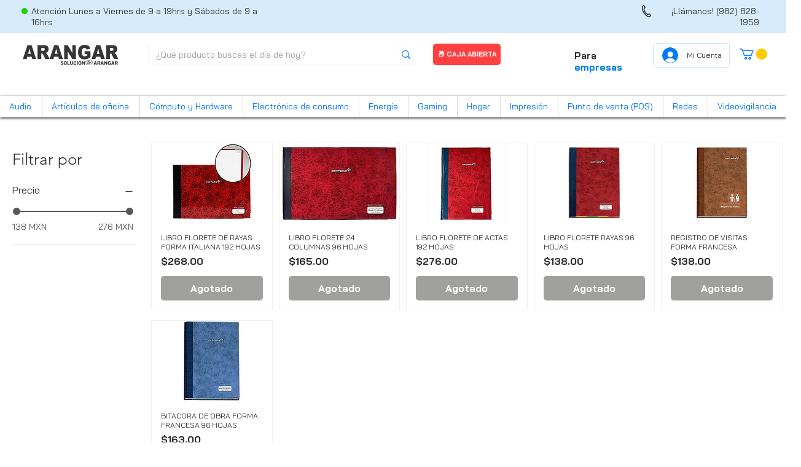

--- FILE ---
content_type: text/html; Charset=ISO-8859-1
request_url: https://crms.mproerp.com/track/cookie/default.asp
body_size: 184
content:
 { "cookie":"330b62c8f030e0af531a0ee43945701d",  "error":"",  "tag":"",  "domain":"86",  "code":"394d3c7c8b2b90f999a3e7dccb0235a5", "CONTACT_FIRSTNAME":"",  "CONTACT_EMAIL":"",  "EVENT_NAME":""  }

--- FILE ---
content_type: text/css
request_url: https://crms.mproerp.com/track/css/form.css?v=2
body_size: 819
content:

.mpro-cta-box {
	margin: 0 auto 20px;
	text-align: center;
	width: 400px;
	max-width: 100%;
	margin-right: auto;
	margin-left: auto;
}

.mpro-cta-box button {
	font-size:18px;
	color:#fff;
	font-weight:normal;
	padding:8px 30px;
	border-color:#000000;
	border-width:0px;
	-moz-border-radius:25px;
	-webkit-border-radius:25px;
	border-radius:25px;
	background:#b4c94b;
	box-shadow:none;
	text-transform:none;
}

.mpro-cta-box .text-boxes {
	margin-top: 10px;
}

.mpro-cta-box .text-box-label {
	text-align:left;
	font-size:8pt;
	padding:2px 5px;
	font-weight:100;
	color:#686868;
	font-family:Open Sans,Helvetica,Arial,Sans-serif;
}

.mpro-cta-box .text-box {
	-webkit-border-radius: 5px;
	-moz-border-radius: 5px;
	border-radius: 5px;
	-webkit-box-shadow: inset 0 1px 4px #ccc;
	-moz-box-shadow: inset 0 1px 4px #ccc;
	-o-box-shadow: inset 0 1px 4px #ccc;
	-ms-box-shadow: inset 0 1px 4px #ccc;
	box-shadow: inset 0 1px 4px #cccc;
	padding: 15px;
	border: 1px solid #aaa;
	background: #fff;
	font-size: 16px;
	background-color: #fafafa;
	background-repeat: no-repeat;
	background-position: right center;
	border: 1px solid #dbdbdb;
	color: #686868;
	padding: 15px;
	display: block;
	margin: 0 auto 10px;
	font-size: 17px;
	box-sizing: content-box;
	box-shadow: inset 0 0 2px rgba(0,0,0,.3);
}

.mpro-cta-box input[type=email], .mpro-cta-box input[type=date], .mpro-cta-box input[type=text], .mpro-cta-box input[type=password], .mpro-cta-box textarea {
	display: block;
	background-color: transparent;
	background-image: none;
	background-repeat: no-repeat;
	background-position: right center;
	outline: 0;
	border: 0;
	width: 100%;
	padding: 0 33px 0 0;
	margin: 0;
	font-size: 17px;
	box-sizing: border-box;
	box-shadow:none;
	line-height:normal;
	height:inherit;
}

.mpro-cta-box input:focus{
	border:0;padding:0
}

.mpro-cta-box input[type=email]:focus,
.mpro-cta-box input[type=date]:focus, 
.mpro-cta-box input[type=text]:focus, 
.mpro-cta-box input[type=password]:focus,
.mpro-cta-box textarea:focus, {
    box-shadow: none;
}

.mpro-cta-box .text-box.email input {
	background-image: url(mail.png);
}

.mpro-cta-box .text-box.name input {
	background-image: url(user.png);
}

.mpro-cta-box .select-box {
	-webkit-border-radius: 5px;
	-moz-border-radius: 5px;
	border-radius: 5px;
	-webkit-box-shadow: inset 0 1px 4px #ccc;
	-moz-box-shadow: inset 0 1px 4px #ccc;
	-o-box-shadow: inset 0 1px 4px #ccc;
	-ms-box-shadow: inset 0 1px 4px #ccc;
	box-shadow: inset 0 1px 4px #cccc;
	padding: 15px;
	border: 1px solid #aaa;
	background: #fff;
	font-size: 16px;
	background-color: #fafafa;
	background-repeat: no-repeat;
	background-position: right center;
	border: 1px solid #dbdbdb;
	color: #686868;
	padding: 15px;
	display: block;
	margin: 0 auto 10px;
	font-size: 17px;
	box-sizing: content-box;
	box-shadow: inset 0 0 2px rgba(0,0,0,.3);
}

.mpro-cta-box select {
	display: block;
	background-color: transparent;
	background-image: none;
	background-repeat: no-repeat;
	background-position: right center;
	outline: 0;
	border: 0;
	width: 100%;
	padding: 0 33px 0 0;
	margin: 0;
	font-size: 17px;
	box-sizing: border-box;
}

.mpro-cta-box .privacy {
	color: #b8b8b8;
	font-size: 12px;
	margin-bottom: 0;
}

input:-webkit-autofill, textarea:-webkit-autofill, select:-webkit-autofill {
    background-color: transparent!important;
    background-image: inherit;
    color: inherit;
}

--- FILE ---
content_type: application/javascript
request_url: https://crms.mproerp.com/track/js/load.js?v=1&key=394d3c7c8b2b90f999a3e7dccb0235a5
body_size: 1169
content:
function MproCRM_Load_Render(){
	var script = document.createElement('script');
	script.src = "https://crms.mproerp.com/track/js/render.js?v=2";
	
	if(script.readyState) {  //IE
		script.onreadystatechange = function() {
		  if(script.readyState === "loaded" || script.readyState === "complete" ) {
			script.onreadystatechange = null;
			MproCRM_Init();
		  }
		};
	}else{//others
		script.onload = function() {
			MproCRM_Init();
		}
	}
	
	document.documentElement.appendChild(script);
}

function MproCRM_Load_Functions(){
	var script = document.createElement('script');
	script.src = "https://crms.mproerp.com/track/js/functions.js?v=6";
	
	if(script.readyState) {  //IE
		script.onreadystatechange = function() {
		  if(script.readyState === "loaded" || script.readyState === "complete" ) {
			script.onreadystatechange = null;
			MproCRM_Load_Render();
		  }
		};
	}else{//others
		script.onload = function() {
			MproCRM_Load_Render();
		}
	}
	
	document.documentElement.appendChild(script);
}

function MproCRM_Load_WaitMe(){
	if("undefined" == typeof WAITME_JS){
		var script = document.createElement('script');
		script.src = "https://crms.mproerp.com/track/js/waitMe.js?v=1";
		
		if(script.readyState) {  //IE
			script.onreadystatechange = function() {
			  if(script.readyState === "loaded" || script.readyState === "complete" ) {
				script.onreadystatechange = null;
				MproCRM_Load_Functions();
			  }
			};
		}else{//others
			script.onload = function() {
				MproCRM_Load_Functions();
			}
		}
		
		document.documentElement.appendChild(script);
	}else{
		MproCRM_Load_Functions();
	}
}

function MproCRM_Load_Modal(){
	if("undefined" == typeof BOOTSTRAP_JS){
		var script = document.createElement('script');
		script.src = "https://crms.mproerp.com/track/js/bootstrap.min.js?v=1";
		
		if(script.readyState) {  //IE
			script.onreadystatechange = function() {
			  if(script.readyState === "loaded" || script.readyState === "complete" ) {
				script.onreadystatechange = null;
				MproCRM_Load_WaitMe();
			  }
			};
		}else{//others
			script.onload = function() {
				MproCRM_Load_WaitMe();
			}
		}
		
		document.documentElement.appendChild(script);
	}else{
		MproCRM_Load_WaitMe();
	}
}

function MproCRM_Load_JQueryUI(){
	if("undefined" == typeof JQUERYUI_JS){
		var script = document.createElement('script');
		script.src = "https://crms.mproerp.com/track/js/jquery-ui.js?v=1";
		
		if(script.readyState) {  //IE
			script.onreadystatechange = function() {
			  if(script.readyState === "loaded" || script.readyState === "complete" ) {
				script.onreadystatechange = null;
				MproCRM_Load_Modal();
			  }
			};
		}else{//others
			script.onload = function() {
				MproCRM_Load_Modal();
			}
		}
		
		document.documentElement.appendChild(script);
	}else{
		MproCRM_Load_Modal();
	}
}

function MproCRM_Load_Datepicker(){
	if("undefined" == typeof bootstrapMaterialDatePicker){
		var script = document.createElement('script');
		script.src = "https://crms.mproerp.com/track/plugins/bootstrap-material-datetimepicker/js/bootstrap-material-datetimepicker.es.js?v=5";
		
		if(script.readyState) {  //IE
			script.onreadystatechange = function() {
			  if(script.readyState === "loaded" || script.readyState === "complete" ) {
				script.onreadystatechange = null;
				MproCRM_Load_Modal();
			  }
			};
		}else{//others
			script.onload = function() {
				MproCRM_Load_Modal();
			}
		}
		
		document.documentElement.appendChild(script);
	}else{
		MproCRM_Load_Modal();
	}
}

function MproCRM_Load_Moment(){
	
	if("undefined" == typeof Moment){
		var script = document.createElement('script');
		script.src = "https://crms.mproerp.com/track/js/moment.js?v=1";
		
		if(script.readyState) {  //IE
			script.onreadystatechange = function() {
			  if(script.readyState === "loaded" || script.readyState === "complete" ) {
				script.onreadystatechange = null;
				MproCRM_Load_Datepicker();
			  }
			};
		}else{//others
			script.onload = function() {
				MproCRM_Load_Datepicker();
			}
		}
		
		document.documentElement.appendChild(script);
	}else{
		MproCRM_Load_Datepicker();
	}
}

function MproCRM_Load_JQuery(){
	if("undefined" == typeof jQuery){
		var script = document.createElement('script');
		script.src = "https://crms.mproerp.com/track/js/jquery.js?v=1";
		
		if(script.readyState) {  //IE
			script.onreadystatechange = function() {
			  if(script.readyState === "loaded" || script.readyState === "complete" ) {
				script.onreadystatechange = null;
				MproCRM_Load_Moment();
			  }
			};
		}else{//others
			script.onload = function() {
				MproCRM_Load_Moment();
			}
		}
		
		document.documentElement.appendChild(script);
	}else{
		MproCRM_Load_Moment();
	}
}

var ls = document.createElement("link");
ls.type = "text/css"; 
ls.rel = "stylesheet"; 
ls.href = "https://crms.mproerp.com/track/css/modal.css?ver=1";
document.body.appendChild(ls);

var ls = document.createElement("link");
ls.type = "text/css";
ls.rel = "stylesheet";
ls.href = "https://crms.mproerp.com/track/css/form.css?v=2";
document.body.appendChild(ls);

var ls = document.createElement("link");
ls.type = "text/css";
ls.rel = "stylesheet";
ls.href = "https://crms.mproerp.com/track/css/waitMe.css?v=1";
document.body.appendChild(ls);

var ls = document.createElement("link");
ls.type = "text/css";
ls.rel = "stylesheet";
ls.href = "https://fonts.googleapis.com/icon?family=Material+Icons";
document.body.appendChild(ls);

var ls = document.createElement("link");
ls.type = "text/css";
ls.rel = "stylesheet";
ls.href = "https://crms.mproerp.com/track/plugins/bootstrap-material-datetimepicker/css/bootstrap-material-datetimepicker.css?v=1";
document.body.appendChild(ls);

//var ls = document.createElement("link");
//ls.type = "text/css";
//ls.rel = "stylesheet";
//ls.href = "https://crms.mproerp.com/track/css/jquery-ui.css?v=1";
//document.body.appendChild(ls);

var ls = document.createElement("div");
ls.innerHTML = "<div class=\"modal fade\" data-backdrop=\"static\" id=\"MproCRM_MyInfo\" tabindex=\"-1\" role=\"dialog\" aria-labelledby=\"\" aria-hidden=\"true\" style=\"z-index:150000!important;\">\
		<div class=\"modal-dialog\" style=\"background-color:transparent;\">\
			<div id=\"MproCRM_Info\" class=\"modal-content\" style=\"background-color:transparent;\"></div>\
		</div></div>";

document.body.appendChild(ls);

MproCRM_Load_JQuery();


--- FILE ---
content_type: application/javascript
request_url: https://crms.mproerp.com/track/js/waitMe.js?v=1
body_size: 2163
content:
/*
waitMe - 1.15 [15.02.16]
Author: vadimsva
Github: https://github.com/vadimsva/waitMe
*/
var WAITME_JS = 0;
(function($) {
  $.fn.waitMe = function(method) {
    return this.each(function() {

      var elem = $(this),
			elemClass = 'waitMe',
			waitMe_text,
			effectObj,
			effectElemCount,
			createSubElem = false,
			specificAttr = 'background-color',
			addStyle = '',
			effectElemHTML = '',
			waitMeObj,
			_options,
			currentID;

      var methods = {
        init : function() {
          var _defaults = {
            effect: 'bounce',
            text: '',
            bg: 'rgba(255,255,255,0.7)',
            color: '#000',
						maxSize: '',
            source: '',
						onClose: function() {}
          };
          _options = $.extend(_defaults, method);

          currentID = new Date().getMilliseconds();
          waitMeObj = $('<div class="' + elemClass + '" data-waitme_id="' + currentID + '"></div>');

          switch (_options.effect) {
            case 'none':
              effectElemCount = 0;
              break;
            case 'bounce':
              effectElemCount = 3;
              break;
            case 'rotateplane':
              effectElemCount = 1;
              break;
            case 'stretch':
              effectElemCount = 5;
              break;
            case 'orbit':
              effectElemCount = 2;
              break;
            case 'roundBounce':
              effectElemCount = 12;
              break;
            case 'win8':
              effectElemCount = 5;
              createSubElem = true;
              break;
            case 'win8_linear':
              effectElemCount = 5;
              createSubElem = true;
              break;
            case 'ios':
              effectElemCount = 12;
              break;
            case 'facebook':
              effectElemCount = 3;
              break;
            case 'rotation':
              effectElemCount = 1;
              specificAttr = 'border-color';
              break;
            case 'timer':
              effectElemCount = 2;
							if ($.isArray(_options.color)) {
								var color = _options.color[0];
							} else {
								var color = _options.color;
							}
              addStyle = 'border-color:' + color;
              break;
            case 'pulse':
              effectElemCount = 1;
              specificAttr = 'border-color';
              break;
            case 'progressBar':
              effectElemCount = 1;
              break;
            case 'bouncePulse':
              effectElemCount = 3;
              break;
            case 'img':
              effectElemCount = 1;
              break;
          }

          if (addStyle !== '') {
            addStyle += ';';
          }
					
          if (effectElemCount > 0) {
            if(_options.effect === 'img') {
							effectElemHTML = '<img src="' + _options.source + '">';
            } else {
              for (var i = 1; i <= effectElemCount; ++i) {
								if ($.isArray(_options.color)) {
									var color = _options.color[i];
									if (color == undefined) {
										color = '#000';
									}
								} else {
									var color = _options.color;
								}
                if (createSubElem) {
                  effectElemHTML += '<div class="' + elemClass + '_progress_elem' + i + '"><div style="' + specificAttr +':' + color + '"></div></div>';
                } else {
                  effectElemHTML += '<div class="' + elemClass + '_progress_elem' + i + '" style="' + specificAttr + ':' + color + '"></div>';
                }
              }
            }
            effectObj = $('<div class="' + elemClass + '_progress ' + _options.effect + '" style="' + addStyle + '">' + effectElemHTML + '</div>');
          }

          if (_options.text && _options.maxSize === '') {
						if ($.isArray(_options.color)) {
							var color = _options.color[0];
						} else {
							var color = _options.color;
						}
            waitMe_text = $('<div class="' + elemClass + '_text" style="color:' + color + '">' + _options.text + '</div>');
          }
					var elemObj = elem.find('> .' + elemClass);

          if (elemObj) {
            elemObj.remove();
          }
          var waitMeDivObj = $('<div class="' + elemClass + '_content"></div>');
          waitMeDivObj.append(effectObj, waitMe_text);
          waitMeObj.append(waitMeDivObj);
          if (elem[0].tagName == 'HTML') {
            elem = $('body');
          }
          elem.addClass(elemClass + '_container').attr('data-waitme_id', currentID).append(waitMeObj);
					elemObj = elem.find('> .' + elemClass);
					var elemContentObj = elem.find('.' + elemClass + '_content');
          elemObj.css({background: _options.bg});
					elemContentObj.css({marginTop: - elemContentObj.outerHeight() / 2 + 'px'});
					
					if (_options.maxSize !== '') {
						var elemH = effectObj.outerHeight();
						var elemW = effectObj.outerWidth();
						var elemMax = elemH;
						if (_options.effect === 'img') {
							effectObj.css({height: _options.maxSize + 'px'});
							effectObj.find('>img').css({maxHeight: '100%'});
							elemContentObj.css({marginTop: - elemContentObj.outerHeight() / 2 + 'px'});
						} else {
							if (_options.maxSize < elemMax) {
								waitMeDivObj.css({transform: 'scale(' + _options.maxSize / elemMax + ')'});	
							}
						}
					}

					function setElTop(getTop) {
						elemContentObj.css({top: 'auto', transform: 'translateY(' + getTop + 'px) translateZ(0)'});
					}
          if (elem.outerHeight() > $(window).height()) {
            var sTop = $(window).scrollTop(),
            elH = elemContentObj.outerHeight(),
            elTop = elem.offset().top,
            cH = elem.outerHeight(),
						getTop = sTop - elTop + $(window).height()/2;
						if (getTop < 0) {
							getTop = Math.abs(getTop);
						}
						if (getTop - elH >= 0 && getTop + elH <= cH) {
							if (elTop - sTop > $(window).height()/2) {
								getTop = elH;
							}
							setElTop(getTop);
						} else {
							if (sTop > elTop + cH - elH) {
								getTop = sTop - elTop - elH;
							} else {
								getTop = sTop - elTop + elH;
							}
							setElTop(getTop);
						}
            $(document).scroll(function() {
              var sTop = $(window).scrollTop(),
              getTop = sTop - elTop + $(window).height()/2;
              if (getTop - elH >= 0 && getTop + elH <= cH) {
								setElTop(getTop);
              }
            });
          }
					
					elemObj.on('destroyed', function() {
						if (_options.onClose && $.isFunction(_options.onClose)) {
							_options.onClose();
						}
						elemObj.trigger('close');
					});

					$.event.special.destroyed = {
						remove: function(o) {
							if (o.handler) {
								o.handler();
							}
						}
					};
					
					return elemObj;
        },
        hide : function() {
          waitMeClose();
        }
      };

      function waitMeClose() {
        var currentID = elem.attr('data-waitme_id');
        elem.removeClass(elemClass + '_container').removeAttr('data-waitme_id');
        elem.find('.' + elemClass + '[data-waitme_id="' + currentID + '"]').remove();
      }

      if (methods[method]) {
        return methods[method].apply( this, Array.prototype.slice.call(arguments, 1));
      } else if (typeof method === 'object' || ! method) {
        return methods.init.apply(this, arguments);
      }

    });

  };
  $(window).on('load', function(){
    $('body.waitMe_body').addClass('hideMe');
    setTimeout(function(){
      $('body.waitMe_body').find('.waitMe_container:not([data-waitme_id])').remove();
      $('body.waitMe_body').removeClass('waitMe_body hideMe');
    },200);
  });
})(jQuery);